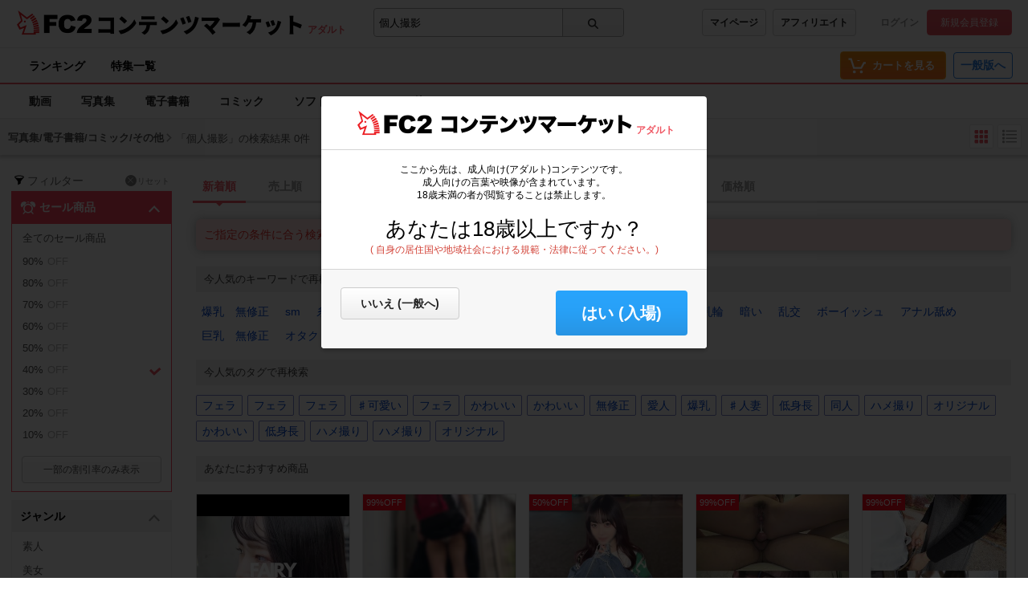

--- FILE ---
content_type: application/javascript
request_url: https://adult.contents.fc2.com/contents_source/js/base.js?150108
body_size: 10725
content:
//urlパース
function parseUri(uri) {
    var reg = /^(?:([^:\/?#]+):)?(?:\/\/([^\/?#]*))?([^?#]*)(?:\?([^#]*))?(?:#(.*))?/;
    var m = uri.match(reg);
    if (m) {
	return {"scheme":m[1], "authority":m[2], "path":m[3], "query":m[4], "fragment":m[5]};
    } else {
	return null;
    }
}

//pc mobile判定
function getUaType(){
    var retVal = "PC";
    var ua = navigator.userAgent;
    if(ua.indexOf("Android") != -1){
        retVal = "android";
    }else if(ua.indexOf("iPhone") != -1 || ua.indexOf("iPod") != -1 || ua.indexOf("iPad") != -1){
        retVal = "iphone";
    }
    return retVal;
}

//cssプロパティの存在確認
function css_exists(css){
    var prop = [
        "-moz-"+css,
        "-webkit-"+css,
        "-o-"+css,
        "-ms-"+css,
        css
    ]
    var dom = $("<div>");
    for(var i=0; i<prop.length; i++){
        //ie7が-ms-transform で "none"を返してくるので対応
        if(typeof dom.css(prop[i]) === "string" && dom.css(prop[i]) != "none"){
            return true;
        }
    }
    return false;
}

//サイドナビゲーションバナー2件ランダム表示用
(function($){
    $(function(){
        $.fn.extend({
            randomdisplay : function(num) {
                return this.each(function() {
                    var chn = $(this).children().hide().length;
                    for(var i = 0; i < num && i < chn; i++) {
                        var r = parseInt(Math.random() * (chn - i)) + i;
                        var $target = $(this).children().eq(r);
                        var $target_link = $target.find('a');
                        $target.show().prependTo($(this));
                    }
                });
            }
        });
        $(function(){
            $("[randomdisplay]").each(function() {
                $(this).randomdisplay($(this).attr("randomdisplay"));
            });
        });
    });
})(jQuery);


//iPhone/android用サンプル動画用の記述ここから 一覧リストでのサンプル視聴ボタン用
//smartyから$ua_type == "iphone" or "android"の場合にtplから呼び出される
function setISmartPhoneMovieFunction(locale_texts){
    //サンプル視聴ボタンクリック時に呼ばれる関数
    //iphone用のmovieプレイヤーをサンプル試聴ボタンをおした時に出てくるcolorboxのフィールド上に挿入する
    //引数は挿入場所のjQueryオブジェクト
    var setSmartPhoneMoviePlayer = function(target){
        var iphone_movie = target;
        var iphone_path = iphone_movie.data("iphone_path");
        var thum_path = iphone_movie.data("thum_url");
        if( type == 'iPhone4' || type == 'iPhone3/3GS' || type == 'iPad2' || type == "android"){
            //iphone_movie.html('<video poster="'+thum_path+'" width="320" height="240"><source src="'+iphone_path+'"></video>');
            //colorboxが生成されて、iphone_movieのDOMがcolorbox上に移動するのを待ってから<video>タグを挿入する。
            //先に挿入してからDOMが移動するとipadで再生ができない状況があった為
            setTimeout(function(){
                iphone_movie.html('<video src="'+iphone_path+'" controls="controls" poster="'+thum_path+'" width="320" height="240"></video>');
            }, 1000);

        }else if( type == 'iPhone-before' ){
                iphone_movie.text(locale_texts['申し訳ございません。この機種は動画再生に対応していません。']);
        }
    };
    // iPhone4
    if(window.devicePixelRatio == 2 && navigator.userAgent.match(/iphone/i) != null){
            type="iPhone4";
    // iPhone 3G /3GS
    }else if(navigator.userAgent.match(/iphone/i) != null){
            type="iPhone3/3GS";
    // iPad / iPad2
    }else if(navigator.userAgent.match(/ipad/i) != null){
            type="iPad2";
    // iPod Touch 第4世代
    }else if(window.devicePixelRatio == 2 && navigator.userAgent.match(/ipod/i) != null){
            type="iPodTouch-4";
    // android
    }else if(navigator.userAgent.match(/Android/i) != null){
            type="android";
    // iPod Touch 第4世代以前
    }else{
            type="iPhone-before";
    }
    //サンプル試聴ボタンにクリックイベントを設定
    $(".sample_button").bind("click", function(){
        setSmartPhoneMoviePlayer($($(this).attr("href")).find(".iphone_movie"));
    });
}
//iPhone用サンプル動画用の記述ここまで


//ShowMoreButton
//サイドナビゲーション「動画ジャンル」等の「もっと見る」機能。jQuery依存
//引数１に、開閉要素のjQueryオブジェクト、引数２にボタンのjQueryオブジェクトを指定する
(function($, exports){
    var Controller = function($wrapper, $button, locale_texts){
        this.$button;//もっと見るボタン
        this.open_btn_chche;//クローズボタンにするときにthis.$buttonのhtmlを保存しておく
        this.$wrapper;//ボタンを押した時に開閉する要素のラッパー
        this.scroll_top_position = null;//ボタンおした時のscrollTopの位置。クローズ時に画面位置を戻す。
        this.locale_texts = locale_texts;
        this.init($wrapper, $button);
    };
    Controller.prototype = {
        //初期化
        init: function($wrapper, $button){
            //jQueryで渡されていなければ例外を出す
            if(!($wrapper instanceof jQuery && $button instanceof jQuery)){
                throw "ShowMoreButton init error"
            }
            //プロパティに代入
            this.$button = $button;
            this.$wrapper = $wrapper;
            //more部分を非表示にする
            this.$wrapper.hide();
            //buttonにイベントをセット
            this.$button.bind("click", $.proxy(this.clickAction, this));
        },
        //buttonをクリックした時の動作コントローラ
        clickAction: function(){
            try{
                if(this.$wrapper.is(":visible")){
                    //クローズ処理
                    this.$wrapper.slideUp("fast", $.proxy(function(){
                        this.chengeButton("open");
                    }, this));
                    $("body").animate({
                        "scrollTop": this.scroll_top_position
                    }, "fast");
                    this.scroll_top_position = null;
                }else{
                    //オープン処理
                    this.$wrapper.slideDown("fast", $.proxy(function(){
                        this.scroll_top_position = $(document).scrollTop();
                        this.chengeButton("close");
                    }, this));
                }
                /*
                this.$wrapper.slideToggle("fast", $.proxy(function(){
                    this.refreshButton();
                }, this));
                */
                return false;
            }catch(e){
                //エラーの場合にもページ遷移は無効化しておく
                console.log(e);
                return false;
            }
        },
        //buttonを変更する 引数　"open" or "close"
        chengeButton: function(mode){
            if(mode == "close"){
                this.open_btn_chche = this.$button.html();
                this.$button.html('<i class="minus_blue_icon"></i>'+this.locale_texts["閉じる"]);
                this.$button.addClass("close");
            }else if(mode == "open"){
                this.$button.html(this.open_btn_chche);
                this.$button.removeClass("close");
            }else{
                throw("ShowMoreButtonでエラー");
            }
        }
    };

    exports.ShowMoreButton = Controller;
})(jQuery, window);

(function($, exports){
    //ShowMoreButtonの[この販売者の人気商品]用ラッパー
    //windowサイズで切り替える（レスポンシブPCレイアウト用）
    var ShowMoreButton2 = function($wrapper, $button){
        this.show_more_button = new ShowMoreButton($wrapper, $button, locale_texts);
        this.current_mode = ""; // pc or sm
        this.init();
    };
    ShowMoreButton2.prototype = {
        init: function(){
            //現在のcurrent_modeを取得
            var width = $(window).width();
            if(width < 730){
                this.close();
                this.current_mode = "sm";
            }else{
                this.open();
                this.current_mode = "pc";
            }
            //windowサイズ監視
            var self = this;
            $(window).resize(function(){
                var width = $(window).width();
                switch(self.current_mode){
                    case "pc":
                        if(width < 730){
                            self.close();
                            self.current_mode = "sm";
                        }
                        break;
                    case "sm":
                        if(width >= 730){
                            self.open();
                            self.current_mode = "pc";
                        }
                        break;
                }
            });
        },
        //非表示にする
        close: function(){
            this.show_more_button.$wrapper.hide();
            this.show_more_button.$button.show();
        },
        //表示にする
        open: function(){
            this.show_more_button.$wrapper.show();
            this.show_more_button.$button.hide();
        }
    };

    exports.ShowMoreButton2 = ShowMoreButton2;

})(jQuery, window);

//BlockHeightAligner
//横並びのblock要素の高さを揃えて規則正しく並べるためのjs
//レスポンシブに対応させる
(function($, exports){
    //引数
    //$target_blocks 複数jQueryオブジェクトの型で揃えるblockを取得して指定する
    //brake_point_conf ブレイクポイント
    //基本３列でwindow幅６００px以上800px未満だと５列、800px以上だと高さ揃え機能をoffにする場合
    //{
    //  base: 3,
    //  600: 5,
    //  800: false
    //}
    //center_target = ".target" 内容物縦真ん中用設定。真ん中配置したい要素をcssセレクタなどjQueryが解釈できる形で。指定しなければなにもしない
    var BlockHeightAlignerController = function($target_blocks, brake_point_conf, center_target){
        this.block_collection = [];//block要素のコレクション
        this.line_num = null;//一列のblock数が入る
        this.exe_flag = false;//execute実行フラグ falseの場合実行しない
        this.brake_point_conf = {};
        this.center_target = center_target ? center_target : null;
        this.init($target_blocks, brake_point_conf);//初期化
    };
    BlockHeightAlignerController.prototype = {
        //初期化処理
        init: function($target_blocks, brake_point_conf){
            //jQuery型でなければ例外
            if(!($target_blocks instanceof $) && !brake_point_conf){
                throw "BlockHeightAlignerの初期化エラー";
            }
            this.brake_point_conf = brake_point_conf;
            //this.block_collection に配列で格納
            var self = this;
            $target_blocks.each(function(){
                self.block_collection.push($(this));
            });
            this.setLineNum();
            //高さそろえるメソッド実行
            this.execute();
            //window幅の変化を監視
            $(window).bind("resize", $.proxy(this.checkCont, this));
        },

        //高さ揃え実行
        execute: function(){
            if(!this.exe_flag){
                this.clear();
                return false;
            }
            //前回のexecute実行でつけたheightを除去する。
            this.clear();
            //this.block_collection をthis.line_numずつの配列に分割して配列でくくる
            var separate_ary = [];
            var count = Math.ceil(this.block_collection.length / this.line_num);
            for(var i=0; i<count; i++){
                var j = i * this.line_num;
                var p = this.block_collection.slice(j, j + this.line_num);
                separate_ary.push(p);
            }
            //分割した配列毎に高さを取得して一番大きいのに合わせる
            for(var i=0; i<separate_ary.length; i++){
                var max_height = 0;
                for(var j=0; j<separate_ary[i].length; j++){
                    var current_height = separate_ary[i][j].outerHeight();
                    if(max_height < current_height){
                        max_height = current_height;
                    }
                }
                for(var j=0; j<separate_ary[i].length; j++){
                    //高さをそろえる
                    separate_ary[i][j].attr("style", "min-height:" + max_height + "px");
                    //this.$center_targetが指定されていれば、内容物をタテ真ん中配置にする
                    if(this.center_target){
                        var target_height = separate_ary[i][j].find(this.center_target).height();
                        var defo_padding_top = parseInt(separate_ary[i][j].css("padding-top"));
                        separate_ary[i][j].css("padding-top", defo_padding_top + (max_height - target_height)/2);
                    }
                }
            }
        },

        //executeの効果をクリアする。
        clear: function(){
            for(var i=0; i<this.block_collection.length; i++){
                this.block_collection[i].attr("style", "min-height:auto;");
            }
        },

        //windowサイズが切り替わった時のコールバック処理のコントローラー
        checkCont: function(){
            this.setLineNum();
            this.execute();
        },

        //現在のwindowの幅を取得して一列のblock数を決める。
        setLineNum: function(){
            //基本指定
            if(this.brake_point_conf["base"] != false){
                this.line_num = this.brake_point_conf["base"];
                this.exe_flag = true;
            }else{
                this.line_num = null;
                this.exe_flag = false;
            }
            //window幅取得
            var window_width = this.getWindowWidth();
            //keyだけを取得
            var keys = _.keys(this.brake_point_conf);
            //baseを除去
            keys = _.without(keys, "base");
            //数字の大きい順に並べ替え
            keys = keys.sort(function(a,b){
                return b - a;
            });
            //this.line_numの設定
            for(var i=0; i<keys.length; i++){
                if(window_width >= keys[i]){
                    if(this.brake_point_conf[keys[i]] != false){//falseがセットされていれば、executeが実行されないようにする
                        this.line_num = this.brake_point_conf[keys[i]];
                        this.exe_flag = true;
                    }else{
                        this.line_num = null;
                        this.exe_flag = false;
                    }
                    break;//値がセットされればループをぬける
                }
            }
        },

        //ブラウザの幅取得
        getWindowWidth: function(){
            var ret_val = $(window).width();
            return ret_val;
        }
    };

    exports.BlockHeightAligner = BlockHeightAlignerController;
})(jQuery, window);

//displayByScrollButton
//一定スクロールすると右側から表示されるボタン
//引数１$buttonにはボタンをjQueryで指定
//引数2 event_listenerにはボタンをクリック・タップした時の処理を指定
(function($, exports){
    displayByScrollButtonController = function($button, event_listener){
        this.$button = null;//gototopボタンjQueryオブジェクト
        this.is_animation = false;//アニメーション中はtrue;
        this.display_mode = null;//hidden or visible
        this.event_listener = event_listener;
        this.init($button);
    };
    displayByScrollButtonController.prototype = {
        //初期化
        init: function($button){
            if(!($button instanceof $)){
                throw "jQueryオブジェクトで渡してください";
            }
            this.$button = $button;
            var $window = $(window);
            var $document = $(document);
            //ボタンにイベントリスナーをセット
            touchOrClickEventBind(this.$button, getUaType(), this.event_listener);
            //windowのスクロール距離を監視
            $window.scroll($.proxy(function(){
                var scroll_top = $window.scrollTop();
                var document_height = $document.height();
                var wihdow_height = $window.height();
                if(scroll_top >= 100 && (document_height - scroll_top - wihdow_height) >= 200){
                    this.show();
                }else{
                    this.hide();
                }
            }, this));
        },
        //ボタン表示
        show: function(){
            //アニメーション中か、すでにshowしていたら処理しない
            if(this.is_animation == true || this.display_mode == "visible"){
                return false;
            }
            this.is_animation = true;
            this.$button.animate({
                right: 0
            }, 200, $.proxy(function(){
                this.is_animation = false;
                this.display_mode = "visible";
            },this));
        },
        //ボタン非表示
        hide: function(){
            //アニメーション中か、すでにhideしていたら処理しない
            if(this.is_animation == true || this.display_mode == "hidden"){
                return false;
            }
            this.is_animation = false;
            this.$button.animate({
                right: "-40px"
            }, 200, $.proxy(function(){
                this.is_animation = false;
                this.display_mode = "hidden";
            },this));
        }
    };

    exports.displayByScrolleButton = displayByScrollButtonController;
})(jQuery, window);


//フォローボタン、メルマガボタン用スクリプト
(function($, exports, undefined){
	/*
	 * conf = {
	 *	$fields: //ボタンを配置する場所のラッパーjQueryクラス指定で複数要素または単数を取得したもの
     *	         //$fieldsの各要素にdata-follow_status と data-follow_user_idを入れておく。data-follow_statusがない場合はajaxで初期ステータスを取得する
	 *	is_logged_in: //ログインしているのかどうか　true or false;
	 * }
	 *
	 */
	var FollowAjaxCont = function(conf, locale_texts){
		this.url = "/follow.php";  //ajax用url
		this.collection = [];  //ButtonField インスタンスを配列で格納する
        this.locale_texts = locale_texts;
        this.lang_mode = ("lang_mode" in locale_texts && locale_texts["lang_mode"] != "ja") ? locale_texts["lang_mode"] : "ja";
		this.init(conf);
	};
	FollowAjaxCont.prototype = {
		init: function(conf){
            var no_follow_status_flag = false;//data-follow_statusがない場合にonになるフラグ
			//ログインしていないのであれば、非アクティブのフォローボタンを置いて、リンク先はログインページにする
			if(conf.is_logged_in != true){
				if(conf.$fields.length > 1){
					for(var i=0; i<conf.$fields.length; i++){
                        var $button = $('<a class="analyticsLinkClick_followButton button_3 to_follow_button" href="/lk/services/id/login"><i class="man_mini_icon_blue_star"></i>' + this.locale_texts["フォローする"] + '</a>');
						conf.$fields.eq(i).append($button);
					}
				}else{
                    var $button = $('<a class="analyticsLinkClick_followButton button_3 to_follow_button" href="/lk/services/id/login"><i class="man_mini_icon_blue_star"></i>' + this.locale_texts["フォローする"] + '</a>');
					conf.$fields.append($button);
				}
				return false;
			}

			//ButtonFieldインスタンス化
			if(conf.$fields.length > 1){
				for(var i=0; i<conf.$fields.length; i++){
					var button_field = new ButtonField(conf.$fields.eq(i), this.locale_texts);
                    //data-follow_statusが取得出来なければajaxで取得する
                    if(button_field.status === false){
                        no_follow_status_flag = true;
                        button_field.checkStatus(this.url);
                    }
					this.collection.push(button_field);
				}
			}else{
				var button_field = new ButtonField(conf.$fields, this.locale_texts);
                //data-follow_statusが取得出来なければajaxで取得する
                if(button_field.status === false){
                    no_follow_status_flag = true;
                    button_field.checkStatus(this.url);
                }
				this.collection.push(button_field);
			}
			//Buttonfieldのボタンにイベントをセット
			for(var i=0; i<conf.$fields.length; i++){
				(function(i, self){
					self.collection[i].$to_unfollow_button.bind("click", $.proxy(self.collection[i].unfollow, self.collection[i], self.url));
					self.collection[i].$to_follow_button.bind("click", $.proxy(self.collection[i].follow, self.collection[i], self.url));
					self.collection[i].$to_cancell_magazin_button.bind("click", $.proxy(self.collection[i].cancellMagazin, self.collection[i], self.url));
					self.collection[i].$to_join_mazazin_button.bind("click", $.proxy(self.collection[i].joinMagazin, self.collection[i], self.url));
				})(i, this);
			}
			//表示されている販売者のフォロー状態によって、ボタンの状態を更新する
            if(no_follow_status_flag){
                for(var i=0; i<this.collection.length; i++){
                    this.collection[i].refleshBtns();
                }
            }
      }
	};

	//ボタン配置用クラス
	var ButtonField = function($field, locale_texts){
		this.status = ($field.data("follow_status") != undefined) ? String($field.data("follow_status")) : false; //フォロー状態　1:follow + magazin  2:follow only  "false"（文字列）: どちらでもない データ自体がない場合はfalseが入る
        if(this.status !== false && this.status !== "false"){
            this.status = parseInt(this.status);
        }
		this.$field = $field; //ボタンを配置する場所のラッパー
		this.$to_follow_button;
		this.$to_unfollow_button;
		this.$to_join_mazazin_button;
		this.$to_cancell_magazin_button;
		this.seller_id = $field.data("follow_user_id");  //販売者のid
        this.locale_texts = locale_texts;
		this.init();
	};
	ButtonField.prototype = {
		init: function(){
			//ボタンDOMの生成
			this.$to_unfollow_button = $('<button class="analyticsClick_followButton button_6 to_unfollow_button"><i class="man_mini_icon_white_star"></i>'+this.locale_texts["フォロー中"]+'</button>');
			this.$to_follow_button = $('<button class="analyticsClick_followButton button_3 to_follow_button"><i class="man_mini_icon_blue_star"></i>'+this.locale_texts["フォローする"]+'</button>');
			this.$to_cancell_magazin_button = $('<button class="analyticsClick_followButton button_6 to_cancell_magazin_button"><i class="message2_white_icon"></i>'+this.locale_texts["購読中"]+'</button>');
			this.$to_join_mazazin_button = $('<button class="analyticsClick_followButton button_3 to_join_mazazin_button"><i class="message2_blue_icon"></i>'+this.locale_texts["購読する"]+'</button>');
            this.refleshBtns();
		},
		//フォローステータスを取得してthis.statusに格納する
		checkStatus: function(url){
			var self = this;
			$.ajax({
				type: 'GET',
				url: url,
				data: {
					mode: 'get_follow_type',
					to_follow: self.seller_id,
				},
				dataType: 'json',
				success: function(data){
                    if(typeof(data) != "undefined"){
                        if(data instanceof Object){
                            self.status = parseInt(data.type);
                        }else {
                            self.status = "false";
                        }
                    }else{
                        console.log(this.locale_texts['フォローデータが取得できませんでした']);
                    }
                    self.refleshBtns();
				},
				error: function(){
					//alert('通信エラーが発生しました');
				},
				beforeSend: function(XMLHttpRequest){//ieでの認証対応
					var userAgent = window.navigator.userAgent.toLowerCase();
					if(userAgent.indexOf('msie') != -1){
						XMLHttpRequest.setRequestHeader("Accept-Language", "{/literal}{$header_accept_lang}{literal}");
					}
				},
				complete: function(){
				}
			});
		},
		//ボタンリフレッシュ
		refleshBtns: function(){
			this.$field.children().detach();
			switch(this.status){
				case 1:
					//フォローかつメルマガ購読
					this.$field.append(this.$to_unfollow_button);
					this.$field.append(this.$to_cancell_magazin_button);
					break;
				case 2:
					//フォローのみ
					this.$field.append(this.$to_unfollow_button);
					this.$field.append(this.$to_join_mazazin_button);
					break;
				default:
					//どちらでもない
					this.$field.append(this.$to_follow_button);
					break;
			}
		},
		//フォロー解除
		unfollow: function(url){
			var self = this;
			$.ajax({
				type: 'GET',
				url: url,
				data: {
					mode: 'unfollow',
					to_follow: self.seller_id,
				},
				dataType: 'json',
				success: function(data){
					switch(data.result){
						case 'success':
							self.status = "false";
							self.refleshBtns();
							break;
						default:
							alert(self.locale_texts['アンフォローに失敗しました。']);
							break;
					}
				},
				error: function(){
					//alert('通信エラーが発生しました');
				},
				beforeSend: function(XMLHttpRequest){//ieでの認証対応
					var userAgent = window.navigator.userAgent.toLowerCase();
					if(userAgent.indexOf('msie') != -1){
						XMLHttpRequest.setRequestHeader("Accept-Language", "{/literal}{$header_accept_lang}{literal}");
					}
				},
				complete: function(){
				}
			});
		},
		//フォローする
		follow: function(url){
			var self = this;
			$.ajax({
				type: 'GET',
				url: url,
				data: {
					mode: 'add_magazine',
					to_follow: self.seller_id,
				},
				dataType: 'json',
				success: function(data){
					switch(data){
						case true:
							self.status = 1;
							self.refleshBtns();
							break;
						default:
							alert(self.locale_texts['フォローに失敗しました。']);
							break;
					}
				},
				error: function(){
					//alert('通信エラーが発生しました');
				},
				beforeSend: function(XMLHttpRequest){//ieでの認証対応
					var userAgent = window.navigator.userAgent.toLowerCase();
					if(userAgent.indexOf('msie') != -1){
						XMLHttpRequest.setRequestHeader("Accept-Language", "{/literal}{$header_accept_lang}{literal}");
					}
				},
				complete: function(){
				}
			});

		},
		//メルマガ解除する
		cancellMagazin: function(url){
			var self = this;
			$.ajax({
				type: 'GET',
				url: url,
				data: {
					mode: 'delete_magazine',
					to_follow: self.seller_id,
				},
				dataType: 'json',
				success: function(data){
					switch(data){
						case true:
							self.status = 2;
							self.refleshBtns();
							break;
						default:
							alert(self.locale_texts['メルマガ解除に失敗しました。']);
							break;
					}
				},
				error: function(){
					//alert('通信エラーが発生しました');
				},
				beforeSend: function(XMLHttpRequest){//ieでの認証対応
					var userAgent = window.navigator.userAgent.toLowerCase();
					if(userAgent.indexOf('msie') != -1){
						XMLHttpRequest.setRequestHeader("Accept-Language", "{/literal}{$header_accept_lang}{literal}");
					}
				},
				complete: function(){
				}
			});
		},
		//メルマガ登録する
		joinMagazin: function(url){
			var self = this;
			$.ajax({
				type: 'GET',
				url: url,
				data: {
					mode: 'add_magazine',
					to_follow: self.seller_id,
				},
				dataType: 'json',
				success: function(data){
					switch(data){
						case true:
							self.status = 1;
							self.refleshBtns();
							break;
						default:
							alert(self.locale_texts['メルマガ登録に失敗しました。']);
							break;
					}
				},
				error: function(){
					//alert('通信エラーが発生しました');
				},
				beforeSend: function(XMLHttpRequest){//ieでの認証対応
					var userAgent = window.navigator.userAgent.toLowerCase();
					if(userAgent.indexOf('msie') != -1){
						XMLHttpRequest.setRequestHeader("Accept-Language", "{/literal}{$header_accept_lang}{literal}");
					}
				},
				complete: function(){
				}
			});
		}
	};

	exports.FollowAjaxCont = FollowAjaxCont;
})(jQuery, window);



//高さをそろえる機能実装
$(window).load(function(){
    try{
        //高さを揃える
        //最近チェックした商品に対応
        var $target_blocks = $("#recent_check").find(".thum_img");
        var conf = {
            //基本(base)揃えない、600px以上で3列
            base: false,
            730: false
        };
        new BlockHeightAligner($target_blocks, conf);
    }catch(e){
        console.log(e);
    }
});


/*touchイベントをセットする。
 touchstartからtouchendの間に指がスライドしたらキャンセルする機能も付いている
 */
var touchEventBind = function($element, callback){
    var touchStartY = 0;
    var touchStartX = 0;
    $element.on({
        //現在値のカーソル位置を保存
        "touchstart": function(e){
            touchStartY = e.originalEvent.touches[0].pageY;
            touchStartX = e.originalEvent.touches[0].pageX;
        },
        "touchend": function(e){
            //移動距離を測って、一定以下ならなにもしない
            var distanceY = Math.abs(touchStartY - (e.originalEvent.changedTouches[0].pageY));
            var distanceX = Math.abs(touchStartX - (e.originalEvent.changedTouches[0].pageX));
            var distance = 0;
            if(distanceY > distanceX){
                distance = distanceY;
            }else{
                distance = distanceX;
            }
            if(distance > 5){
                return false;
            }
            return callback(e);//aタグの遷移をcallback内のreturn falseでキャンセルする為にreturnをしている
        }
    });
};

//デバイスでtouchイベント、clickイベントを使い分けてリスナーを登録する
//$element イベントリスナー要素
//callback イベントリスナーコールバック
//ua_type getUaType()で取得できる値（pc or iphone or android）
var touchOrClickEventBind = function($element, ua_type, callback){
    if("ontouchend" in window && (ua_type == "iphone" || ua_type == "android") ){
        touchEventBind($element, callback);
    }else {
        $element.on("click", function(e){
            return callback(e);//aタグの遷移をcallback内のreturn falseでキャンセルする為にreturnをしている
        });
    }
};


/***********スマホレイアウト、ポップアップメニュー***********/
/*
引数で渡した要素に対して、ポップアップメニュー機能を与える
引数：ポタンと対応するメニューのjQueryオブジェクトの組の配列 ポップアップメニューの高さが画面サイズを超えた時、スクロールさせるかどうかをheight_limitにboolで与える
example:
[
    {
        "button": $("#button1"),
        "popup": $("#menu1"),
        "scroll": true
    },
    {
        "button": $("#button2"),
        "popup": $("#menu2"),
        "scroll": false
    }
]
 */
(function($, exports, undefined){
    var now_open = null;//現在開いているボタンとメニューの組のオブジェクトが入る

    var smartDevicePopupMenu = function(conf){
        //引数の確認
        for(i=0; i<conf.length; i++){
            //ボタン要素のタップイベント（もしくはクリックイベント）に、toggleMenuを登録する
            touchOrClickEventBind(conf[i].button, getUaType(), (function(button, popup, scroll){
                //コールバック関数用の引数がクロージャの作用で常にconf[最後].buttonを参照してしまうので、即時関数の引数としてスコープをわけて防いでいる
                return function(e){
                    togglePopup(button, popup).then(function(){
                        //analyticsクリック計測用イベント
	                    '_gaq' in window && _gaq.push(['_trackEvent', 'mobile_header_menu_tap', 'tap', $(e.currentTarget).data("tag")]);
                        //window高さが狭い時の処理 conf.scrollの値で機能のオンオフが可能（閉じるときに解除する）
                        if(now_open != null && scroll == true){
                            //window高さを取得
                            var window_height = $(window).height();
                            //本来必要な高さ
                            var require_height = 44 + 6 + 8 + now_open.popup.height();
                            //使える高さ
                            var use_height = window_height - 50 - 8;
                            //規定より高さが少ない場合
                            if(window_height < require_height){
                                //メニューheightに値を指定
                                var inner = now_open.popup.children();
                                inner.height(use_height);
                                inner.css("overflow", "scroll");
                            }
                        }
                    });
                    return false;
                }
            })(conf[i].button, conf[i].popup, conf[i].scroll));

            //モバイルデバイスの場合、メニュー内のaタグにtouchイベントでhref属性へとページ遷移するようにする
            var ua_type = getUaType();
            if(ua_type == "android" || ua_type == "iphone"){
                var $a_elements = conf[i].popup.find("a");
                touchEventBind($a_elements, (function($a_elements){
                    //イベント発生時にはforループが回りきって$a_elementsの内容が一番最後に代入された物になるため、
                    //クロージャとしてあとでアクセスするために即時関数にして関数を返す形をとっている
                    return function(e){
                        //analyticsクリック計測用イベント
	                    '_gaq' in window && _gaq.push(['_trackEvent', 'mobile_header_menu_tap', 'tap', $(e.currentTarget).data("tag")]);
                        $a_elements.removeClass("touch");
                        $(e.currentTarget).addClass("touch");//touchで色を変える
                        //iphone safariの場合、上記のaddClassによる変更が描画されずに遷移するので、
                        // 一旦この関数を終わらせ、描画してから、setTimeoutにセットしたlocathon.hrefを実行するようにしている
                        setTimeout(function(){
                            location.href = e.currentTarget.href;
                        }, 0);
                        return false;
                    }
                })($a_elements));
                //クリックイベントは無効化しておく
                $a_elements.on("click", function(){
                    return false;
                });
            }

            //引数で渡したポップアップルメニュー関連要素でイベントバブリングをストップしておく（メニューをタップでポップアップが消えないように）
            touchOrClickEventBind(conf[i].popup, getUaType(), function(e){
                e.stopPropagation();
            });
            touchOrClickEventBind(conf[i].button, getUaType(), function(e){
                e.stopPropagation();
            });
        }
        //bodyのtouch_start or click イベントにnow_openがあればそれを閉じるように登録する
        touchOrClickEventBind($("body"), getUaType(), function(e){
            if(now_open != null && $(window).width() < 730){
                togglePopup(now_open.button, now_open.popup, "close");
            }
        });
        //windowサイズ変化イベントを監視し、730px未満から730px以上になったタイミングでnow_openのメニューを閉じるように登録する
        //730なった時点でcssでdisplay: none;に指定されるのが原因でうまく行かなかった。別にそのまま表示されてもいいのでこのままにしておく
/*        $(window).on("resize", function(e){
            var window_width = $(window).width();
            console.log(window_width);
            if(window_width >= 730){
                //開いているメニューがあるなら閉じる(toggleMenuを使う)
                if(now_open != null){
                    console.log("実行！");
                    togglePopup(now_open.button, now_open.popup, "close");
                }
            }
        });*/
    };


    //メニュー開閉処理
    //引数にボタン要素($button)とメニュー要素($menu)と、動作モード指定（action）を指定する
    //actionは "close" or "open"を指定する。指定しない場合、開いているかどうかを判断して動作する
    var togglePopup = function($button, $popup, action){
        //コールバック関数のネスト防止の為、jQuery.Deferredを使用する
        var d = new $.Deferred;
        //動作モードの設定
        var action_mode = null;
        //actionが指定されているか確認
        if(action == null){
            //指定されていない場合
            //現在開いているのか閉じているのか確認してモードを設定する
            if($popup.is(":visible")){
                action_mode = "close";
            }else{
                action_mode = "open";
            }
        }else{
            //指定されている場合
            action_mode = action;
        }

        switch(action_mode){
            case "open":
                //動作モード「開く」の場合
                //他に開いているメニューがあるか確認
                if(now_open != null){
                    //開いているメニューがある場合 開いているメニューを閉じる(togglePopupを使う)
                    togglePopup(now_open.button, now_open.popup, "close").then(function(){
                        //メニューを開く
                        execTogglePopup($popup, "slideDown", d);
                    });
                }else{
                    //メニューを開く
                    execTogglePopup($popup, "slideDown", d);
                }
                //ボタンをアクティブ表示にする
                $button.addClass("active");
                //現在開いているメニューとして登録する
                now_open = {
                    "button": $button,
                    "popup": $popup
                };

                break;
            case "close":
                //動作モード「閉じる」の場合
                //閉じる前にwindowサイズによって調整したポップアップのサイズ調整を解除する
                now_open.popup.children().height("auto");
                //メニューを閉じる
                execTogglePopup($popup, "slideUp", d);
                //ボタンを非アクティブにする
                $button.removeClass("active");
                //now_openを空にする
                now_open = null;
                break;
            default:
                throw "action value is incorrect";
                break;
        }

        return d.promise();
    };

    //要素をmethod("slideDown" or "slideUp")で開いたり閉じたりするコードを関数にまとめた※dはjjQuery,Deferredのオブジェクト
    var execTogglePopup = function($element, method, d){
        $element[method](100, function(){
            d.resolve();
        })
    };

    exports.smartDevicePopupMenu = smartDevicePopupMenu;
})(jQuery, window);
/***********スマホレイアウト、ポップアップメニューここまで***********/

//DOMready
$(function(){

    //もっと見るボタン
    try{
        new ShowMoreButton($(".popular_video_genre").find(".more"), $(".popular_video_genre").find(".more_bottun"), locale_texts);
        new ShowMoreButton($(".popular_image_genre").find(".more"), $(".popular_image_genre").find(".more_bottun"), locale_texts);
        new ShowMoreButton($(".popular_tag").find(".more"), $(".popular_tag").find(".more_bottun"), locale_texts);
    }catch(e){
        console.log(e);
    }

    //スマホレイアウトメニューのポップアップメニュー
    var conf = [
        {
            "button": $("#my_menu_button"),
            "popup": $("#my_menu_popup"),
            "scroll": true
        },
        {
            "button": $("#search_menu_button"),
            "popup": $("#search_menu_popup"),
            "scroll": true
        },
        {
            "button": $("#digital_category_menu_button"),
            "popup": $("#digital_category_menu_popup"),
            "scroll": false
        },
        {
            "button": $("#dojin_category_menu_button"),
            "popup": $("#dojin_category_menu_popup"),
            "scroll": false
        },
    ];
    smartDevicePopupMenu(conf);

    //トップへ戻るボタン
    try{
        new displayByScrolleButton($("#goto_top_fixed"), function(){
            $("html, body").animate({
                scrollTop: 0
            }, 500);
        });
    }catch(e){
        console.log(e);
    }

    //フッターのpagetopボタンの処理
    $("#goto_top").bind("click", function(){
        $("html, body").animate({
            scrollTop: 0
        }, 500);
        /*$(window).scrollTop(0);*/
        /*
         $(window).animate({
         scrollTop: 0
         }, 1000);*/
    });
});
